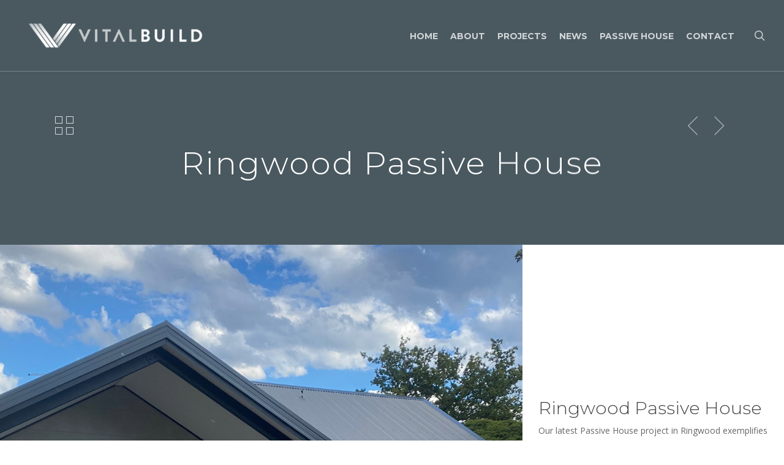

--- FILE ---
content_type: text/html; charset=UTF-8
request_url: https://vitalbuild.com.au/portfolio/ringwood-passive-house/
body_size: 11238
content:
<!doctype html>
<html lang="en-AU" class="no-js">
<head>
	<meta charset="UTF-8">
	<meta name="viewport" content="width=device-width, initial-scale=1, maximum-scale=1, user-scalable=0" /><meta name='robots' content='index, follow, max-image-preview:large, max-snippet:-1, max-video-preview:-1' />
	<style>img:is([sizes="auto" i], [sizes^="auto," i]) { contain-intrinsic-size: 3000px 1500px }</style>
	
	<!-- This site is optimized with the Yoast SEO plugin v24.7 - https://yoast.com/wordpress/plugins/seo/ -->
	<title>Recycled Red Brick home Ringwood Passive House - VITAL BUILD</title>
	<meta name="description" content="The recycled red brick home creates a striking street scape in a desirable Briar Hill location. The home is cladded with a cemital cladding." />
	<link rel="canonical" href="https://vitalbuild.com.au/portfolio/ringwood-passive-house/" />
	<meta property="og:locale" content="en_US" />
	<meta property="og:type" content="article" />
	<meta property="og:title" content="Recycled Red Brick home Ringwood Passive House - VITAL BUILD" />
	<meta property="og:description" content="The recycled red brick home creates a striking street scape in a desirable Briar Hill location. The home is cladded with a cemital cladding." />
	<meta property="og:url" content="https://vitalbuild.com.au/portfolio/ringwood-passive-house/" />
	<meta property="og:site_name" content="VITAL BUILD" />
	<meta property="article:publisher" content="https://www.facebook.com/vitalbuild/" />
	<meta property="article:modified_time" content="2024-07-30T03:39:21+00:00" />
	<meta property="og:image" content="https://vitalbuild.com.au/wp-content/uploads/2024/07/ringwood-passive-house-4.jpg" />
	<meta property="og:image:width" content="1600" />
	<meta property="og:image:height" content="1160" />
	<meta property="og:image:type" content="image/jpeg" />
	<meta name="twitter:card" content="summary_large_image" />
	<meta name="twitter:label1" content="Est. reading time" />
	<meta name="twitter:data1" content="1 minute" />
	<script type="application/ld+json" class="yoast-schema-graph">{"@context":"https://schema.org","@graph":[{"@type":"WebPage","@id":"https://vitalbuild.com.au/portfolio/ringwood-passive-house/","url":"https://vitalbuild.com.au/portfolio/ringwood-passive-house/","name":"Recycled Red Brick home Ringwood Passive House - VITAL BUILD","isPartOf":{"@id":"https://vitalbuild.com.au/#website"},"primaryImageOfPage":{"@id":"https://vitalbuild.com.au/portfolio/ringwood-passive-house/#primaryimage"},"image":{"@id":"https://vitalbuild.com.au/portfolio/ringwood-passive-house/#primaryimage"},"thumbnailUrl":"https://vitalbuild.com.au/wp-content/uploads/2024/07/ringwood-passive-house-4.jpg","datePublished":"2024-07-16T04:05:35+00:00","dateModified":"2024-07-30T03:39:21+00:00","description":"The recycled red brick home creates a striking street scape in a desirable Briar Hill location. The home is cladded with a cemital cladding.","breadcrumb":{"@id":"https://vitalbuild.com.au/portfolio/ringwood-passive-house/#breadcrumb"},"inLanguage":"en-AU","potentialAction":[{"@type":"ReadAction","target":["https://vitalbuild.com.au/portfolio/ringwood-passive-house/"]}]},{"@type":"ImageObject","inLanguage":"en-AU","@id":"https://vitalbuild.com.au/portfolio/ringwood-passive-house/#primaryimage","url":"https://vitalbuild.com.au/wp-content/uploads/2024/07/ringwood-passive-house-4.jpg","contentUrl":"https://vitalbuild.com.au/wp-content/uploads/2024/07/ringwood-passive-house-4.jpg","width":1600,"height":1160},{"@type":"BreadcrumbList","@id":"https://vitalbuild.com.au/portfolio/ringwood-passive-house/#breadcrumb","itemListElement":[{"@type":"ListItem","position":1,"name":"Home","item":"https://vitalbuild.com.au/"},{"@type":"ListItem","position":2,"name":"Ringwood Passive House"}]},{"@type":"WebSite","@id":"https://vitalbuild.com.au/#website","url":"https://vitalbuild.com.au/","name":"VITAL BUILD","description":"Quality Melbourne Builders","publisher":{"@id":"https://vitalbuild.com.au/#organization"},"potentialAction":[{"@type":"SearchAction","target":{"@type":"EntryPoint","urlTemplate":"https://vitalbuild.com.au/?s={search_term_string}"},"query-input":{"@type":"PropertyValueSpecification","valueRequired":true,"valueName":"search_term_string"}}],"inLanguage":"en-AU"},{"@type":"Organization","@id":"https://vitalbuild.com.au/#organization","name":"Vital Build","url":"https://vitalbuild.com.au/","logo":{"@type":"ImageObject","inLanguage":"en-AU","@id":"https://vitalbuild.com.au/#/schema/logo/image/","url":"https://vitalbuild.com.au/wp-content/uploads/2018/08/vb-logo-grey.png","contentUrl":"https://vitalbuild.com.au/wp-content/uploads/2018/08/vb-logo-grey.png","width":855,"height":160,"caption":"Vital Build"},"image":{"@id":"https://vitalbuild.com.au/#/schema/logo/image/"},"sameAs":["https://www.facebook.com/vitalbuild/","https://www.instagram.com/vitalbuild/"]}]}</script>
	<!-- / Yoast SEO plugin. -->


<link rel='dns-prefetch' href='//fonts.googleapis.com' />
<link rel="alternate" type="application/rss+xml" title="VITAL BUILD &raquo; Feed" href="https://vitalbuild.com.au/feed/" />
<link rel="alternate" type="application/rss+xml" title="VITAL BUILD &raquo; Comments Feed" href="https://vitalbuild.com.au/comments/feed/" />
<script type="text/javascript">
/* <![CDATA[ */
window._wpemojiSettings = {"baseUrl":"https:\/\/s.w.org\/images\/core\/emoji\/15.0.3\/72x72\/","ext":".png","svgUrl":"https:\/\/s.w.org\/images\/core\/emoji\/15.0.3\/svg\/","svgExt":".svg","source":{"concatemoji":"https:\/\/vitalbuild.com.au\/wp-includes\/js\/wp-emoji-release.min.js?ver=6.7.4"}};
/*! This file is auto-generated */
!function(i,n){var o,s,e;function c(e){try{var t={supportTests:e,timestamp:(new Date).valueOf()};sessionStorage.setItem(o,JSON.stringify(t))}catch(e){}}function p(e,t,n){e.clearRect(0,0,e.canvas.width,e.canvas.height),e.fillText(t,0,0);var t=new Uint32Array(e.getImageData(0,0,e.canvas.width,e.canvas.height).data),r=(e.clearRect(0,0,e.canvas.width,e.canvas.height),e.fillText(n,0,0),new Uint32Array(e.getImageData(0,0,e.canvas.width,e.canvas.height).data));return t.every(function(e,t){return e===r[t]})}function u(e,t,n){switch(t){case"flag":return n(e,"\ud83c\udff3\ufe0f\u200d\u26a7\ufe0f","\ud83c\udff3\ufe0f\u200b\u26a7\ufe0f")?!1:!n(e,"\ud83c\uddfa\ud83c\uddf3","\ud83c\uddfa\u200b\ud83c\uddf3")&&!n(e,"\ud83c\udff4\udb40\udc67\udb40\udc62\udb40\udc65\udb40\udc6e\udb40\udc67\udb40\udc7f","\ud83c\udff4\u200b\udb40\udc67\u200b\udb40\udc62\u200b\udb40\udc65\u200b\udb40\udc6e\u200b\udb40\udc67\u200b\udb40\udc7f");case"emoji":return!n(e,"\ud83d\udc26\u200d\u2b1b","\ud83d\udc26\u200b\u2b1b")}return!1}function f(e,t,n){var r="undefined"!=typeof WorkerGlobalScope&&self instanceof WorkerGlobalScope?new OffscreenCanvas(300,150):i.createElement("canvas"),a=r.getContext("2d",{willReadFrequently:!0}),o=(a.textBaseline="top",a.font="600 32px Arial",{});return e.forEach(function(e){o[e]=t(a,e,n)}),o}function t(e){var t=i.createElement("script");t.src=e,t.defer=!0,i.head.appendChild(t)}"undefined"!=typeof Promise&&(o="wpEmojiSettingsSupports",s=["flag","emoji"],n.supports={everything:!0,everythingExceptFlag:!0},e=new Promise(function(e){i.addEventListener("DOMContentLoaded",e,{once:!0})}),new Promise(function(t){var n=function(){try{var e=JSON.parse(sessionStorage.getItem(o));if("object"==typeof e&&"number"==typeof e.timestamp&&(new Date).valueOf()<e.timestamp+604800&&"object"==typeof e.supportTests)return e.supportTests}catch(e){}return null}();if(!n){if("undefined"!=typeof Worker&&"undefined"!=typeof OffscreenCanvas&&"undefined"!=typeof URL&&URL.createObjectURL&&"undefined"!=typeof Blob)try{var e="postMessage("+f.toString()+"("+[JSON.stringify(s),u.toString(),p.toString()].join(",")+"));",r=new Blob([e],{type:"text/javascript"}),a=new Worker(URL.createObjectURL(r),{name:"wpTestEmojiSupports"});return void(a.onmessage=function(e){c(n=e.data),a.terminate(),t(n)})}catch(e){}c(n=f(s,u,p))}t(n)}).then(function(e){for(var t in e)n.supports[t]=e[t],n.supports.everything=n.supports.everything&&n.supports[t],"flag"!==t&&(n.supports.everythingExceptFlag=n.supports.everythingExceptFlag&&n.supports[t]);n.supports.everythingExceptFlag=n.supports.everythingExceptFlag&&!n.supports.flag,n.DOMReady=!1,n.readyCallback=function(){n.DOMReady=!0}}).then(function(){return e}).then(function(){var e;n.supports.everything||(n.readyCallback(),(e=n.source||{}).concatemoji?t(e.concatemoji):e.wpemoji&&e.twemoji&&(t(e.twemoji),t(e.wpemoji)))}))}((window,document),window._wpemojiSettings);
/* ]]> */
</script>
<link rel='stylesheet' id='sbi_styles-css' href='https://vitalbuild.com.au/wp-content/plugins/instagram-feed/css/sbi-styles.min.css?ver=6.8.0' type='text/css' media='all' />
<style id='wp-emoji-styles-inline-css' type='text/css'>

	img.wp-smiley, img.emoji {
		display: inline !important;
		border: none !important;
		box-shadow: none !important;
		height: 1em !important;
		width: 1em !important;
		margin: 0 0.07em !important;
		vertical-align: -0.1em !important;
		background: none !important;
		padding: 0 !important;
	}
</style>
<link rel='stylesheet' id='nectar-slider-css' href='https://vitalbuild.com.au/wp-content/plugins/salient-nectar-slider/css/nectar-slider.css?ver=1.7.6' type='text/css' media='all' />
<link rel='stylesheet' id='nectar-portfolio-css' href='https://vitalbuild.com.au/wp-content/plugins/salient-portfolio/css/portfolio.css?ver=1.7.6' type='text/css' media='all' />
<link rel='stylesheet' id='font-awesome-css' href='https://vitalbuild.com.au/wp-content/themes/salient/css/font-awesome-legacy.min.css?ver=4.7.1' type='text/css' media='all' />
<link rel='stylesheet' id='salient-grid-system-css' href='https://vitalbuild.com.au/wp-content/themes/salient/css/build/grid-system.css?ver=16.3.0' type='text/css' media='all' />
<link rel='stylesheet' id='main-styles-css' href='https://vitalbuild.com.au/wp-content/themes/salient/css/build/style.css?ver=16.3.0' type='text/css' media='all' />
<link rel='stylesheet' id='nectar-single-styles-css' href='https://vitalbuild.com.au/wp-content/themes/salient/css/build/single.css?ver=16.3.0' type='text/css' media='all' />
<link rel='stylesheet' id='nectar_default_font_open_sans-css' href='https://fonts.googleapis.com/css?family=Open+Sans%3A300%2C400%2C600%2C700&#038;subset=latin%2Clatin-ext' type='text/css' media='all' />
<link rel='stylesheet' id='responsive-css' href='https://vitalbuild.com.au/wp-content/themes/salient/css/build/responsive.css?ver=16.3.0' type='text/css' media='all' />
<link rel='stylesheet' id='skin-original-css' href='https://vitalbuild.com.au/wp-content/themes/salient/css/build/skin-original.css?ver=16.3.0' type='text/css' media='all' />
<link rel='stylesheet' id='salient-wp-menu-dynamic-css' href='https://vitalbuild.com.au/wp-content/uploads/salient/menu-dynamic.css?ver=25283' type='text/css' media='all' />
<link rel='stylesheet' id='dynamic-css-css' href='https://vitalbuild.com.au/wp-content/themes/salient/css/salient-dynamic-styles.css?ver=82009' type='text/css' media='all' />
<style id='dynamic-css-inline-css' type='text/css'>
.no-rgba #header-space{display:none;}@media only screen and (max-width:999px){body #header-space[data-header-mobile-fixed="1"]{display:none;}#header-outer[data-mobile-fixed="false"]{position:absolute;}}@media only screen and (max-width:999px){body:not(.nectar-no-flex-height) #header-space[data-secondary-header-display="full"]:not([data-header-mobile-fixed="false"]){display:block!important;margin-bottom:-50px;}#header-space[data-secondary-header-display="full"][data-header-mobile-fixed="false"]{display:none;}}@media only screen and (min-width:1000px){#header-space{display:none;}.nectar-slider-wrap.first-section,.parallax_slider_outer.first-section,.full-width-content.first-section,.parallax_slider_outer.first-section .swiper-slide .content,.nectar-slider-wrap.first-section .swiper-slide .content,#page-header-bg,.nder-page-header,#page-header-wrap,.full-width-section.first-section{margin-top:0!important;}body #page-header-bg,body #page-header-wrap{height:116px;}body #search-outer{z-index:100000;}}@media only screen and (min-width:1000px){#page-header-wrap.fullscreen-header,#page-header-wrap.fullscreen-header #page-header-bg,html:not(.nectar-box-roll-loaded) .nectar-box-roll > #page-header-bg.fullscreen-header,.nectar_fullscreen_zoom_recent_projects,#nectar_fullscreen_rows:not(.afterLoaded) > div{height:100vh;}.wpb_row.vc_row-o-full-height.top-level,.wpb_row.vc_row-o-full-height.top-level > .col.span_12{min-height:100vh;}#page-header-bg[data-alignment-v="middle"] .span_6 .inner-wrap,#page-header-bg[data-alignment-v="top"] .span_6 .inner-wrap,.blog-archive-header.color-bg .container{padding-top:141px;}#page-header-wrap.container #page-header-bg .span_6 .inner-wrap{padding-top:0;}.nectar-slider-wrap[data-fullscreen="true"]:not(.loaded),.nectar-slider-wrap[data-fullscreen="true"]:not(.loaded) .swiper-container{height:calc(100vh + 2px)!important;}.admin-bar .nectar-slider-wrap[data-fullscreen="true"]:not(.loaded),.admin-bar .nectar-slider-wrap[data-fullscreen="true"]:not(.loaded) .swiper-container{height:calc(100vh - 30px)!important;}}@media only screen and (max-width:999px){#page-header-bg[data-alignment-v="middle"]:not(.fullscreen-header) .span_6 .inner-wrap,#page-header-bg[data-alignment-v="top"] .span_6 .inner-wrap,.blog-archive-header.color-bg .container{padding-top:49px;}.vc_row.top-level.full-width-section:not(.full-width-ns) > .span_12,#page-header-bg[data-alignment-v="bottom"] .span_6 .inner-wrap{padding-top:24px;}}@media only screen and (max-width:690px){.vc_row.top-level.full-width-section:not(.full-width-ns) > .span_12{padding-top:49px;}.vc_row.top-level.full-width-content .nectar-recent-posts-single_featured .recent-post-container > .inner-wrap{padding-top:24px;}}@media only screen and (max-width:999px){.full-width-ns .nectar-slider-wrap .swiper-slide[data-y-pos="middle"] .content,.full-width-ns .nectar-slider-wrap .swiper-slide[data-y-pos="top"] .content{padding-top:30px;}}@media only screen and (max-width:999px){.using-mobile-browser #nectar_fullscreen_rows:not(.afterLoaded):not([data-mobile-disable="on"]) > div{height:calc(100vh - 76px);}.using-mobile-browser .wpb_row.vc_row-o-full-height.top-level,.using-mobile-browser .wpb_row.vc_row-o-full-height.top-level > .col.span_12,[data-permanent-transparent="1"].using-mobile-browser .wpb_row.vc_row-o-full-height.top-level,[data-permanent-transparent="1"].using-mobile-browser .wpb_row.vc_row-o-full-height.top-level > .col.span_12{min-height:calc(100vh - 76px);}html:not(.nectar-box-roll-loaded) .nectar-box-roll > #page-header-bg.fullscreen-header,.nectar_fullscreen_zoom_recent_projects,.nectar-slider-wrap[data-fullscreen="true"]:not(.loaded),.nectar-slider-wrap[data-fullscreen="true"]:not(.loaded) .swiper-container,#nectar_fullscreen_rows:not(.afterLoaded):not([data-mobile-disable="on"]) > div{height:calc(100vh - 1px);}.wpb_row.vc_row-o-full-height.top-level,.wpb_row.vc_row-o-full-height.top-level > .col.span_12{min-height:calc(100vh - 1px);}body[data-transparent-header="false"] #ajax-content-wrap.no-scroll{min-height:calc(100vh - 1px);height:calc(100vh - 1px);}}.col.padding-2-percent > .vc_column-inner,.col.padding-2-percent > .n-sticky > .vc_column-inner{padding:calc(600px * 0.03);}@media only screen and (max-width:690px){.col.padding-2-percent > .vc_column-inner,.col.padding-2-percent > .n-sticky > .vc_column-inner{padding:calc(100vw * 0.03);}}@media only screen and (min-width:1000px){.col.padding-2-percent > .vc_column-inner,.col.padding-2-percent > .n-sticky > .vc_column-inner{padding:calc((100vw - 180px) * 0.02);}.column_container:not(.vc_col-sm-12) .col.padding-2-percent > .vc_column-inner{padding:calc((100vw - 180px) * 0.01);}}@media only screen and (min-width:1425px){.col.padding-2-percent > .vc_column-inner{padding:calc(1245px * 0.02);}.column_container:not(.vc_col-sm-12) .col.padding-2-percent > .vc_column-inner{padding:calc(1245px * 0.01);}}.full-width-content .col.padding-2-percent > .vc_column-inner{padding:calc(100vw * 0.02);}@media only screen and (max-width:999px){.full-width-content .col.padding-2-percent > .vc_column-inner{padding:calc(100vw * 0.03);}}@media only screen and (min-width:1000px){.full-width-content .column_container:not(.vc_col-sm-12) .col.padding-2-percent > .vc_column-inner{padding:calc(100vw * 0.01);}}.screen-reader-text,.nectar-skip-to-content:not(:focus){border:0;clip:rect(1px,1px,1px,1px);clip-path:inset(50%);height:1px;margin:-1px;overflow:hidden;padding:0;position:absolute!important;width:1px;word-wrap:normal!important;}.row .col img:not([srcset]){width:auto;}.row .col img.img-with-animation.nectar-lazy:not([srcset]){width:100%;}
.med-padd {
    padding: 50px 0 !Important;
}
h4 {
  margin-bottom: 20px !important;
}
.mfp-iframe-scaler {
  padding-top: 80% !important;
}
.form-col {
    padding: 5% !Important;
}
.icon-salient-back-to-all {
    display: none;
}
.grav-wrap {
    display: none;
}
.meta-author.vcard.author {
    display: none !important;
}
.houzz-link {
    position: fixed;
    bottom: 0;
    width: 70px !important;
}
.meta-category {
    display: none !important;
}
.passive-logo {
    height: 150px !important;
    width: auto !important;
}
#nf-field-2 {
  height: 76px;
  border-radius: 2px !important;
}
#nf-label-field-2 {
    display: none;
}
.nf-form-fields-required {
    display: none;
}
#nf-field-4 {
    width: 100%;
}
#nf-error-2 {
    display: none;
}
.nf-error-msg, .ninja-forms-req-symbol {
    color: #ccc;
}
#nf-field-4 {
  width: 300px;
  border: 2px solid #fff !Important;
  color: #fff !important;
  background: #000 !Important;
}
.email-margin {
    margin-bottom: 50px !important;
}
.work-info p {
  display: none;
}

/* Contact Form */
.bold, strong, b {
    font-family: 'Montserrat' !important;
    font-weight: 500 !important;
}
.contact-subtitle h4 {
    padding-top: 50px !important;
    font-family: 'Montserrat' !important;
    font-size: 35px !important;
    line-height: 46px !important;
    font-weight: 300 !important;
    color: #004260 !important;
}
.nf-form-content input[type="submit"] {
    font-family: 'Open Sans' !important;
    font-weight: 400 !important;    
}
#nf-field-24 {
    background-color: #004260 !important;
    color: white !important;
    font-family: Montserrat !Important;
}
.nf-form-content label, .nf-field-label .nf-label-span {
    font-family: 'Open Sans' !important;
    font-weight: 400 !important;
    font-size: 18px;
    line-height: 20px;
    color: #004260 !important;
}
.ninja-forms-req-symbol, .listcheckbox-wrap .nf-field-element label.nf-checked-label::before {
    color: #004260 !important;
}
.nf-pass.field-wrap .nf-field-element::after {
    display: none !important;
}
.nf-form-content input:not([type="button"]), .nf-form-content textarea {
    background: white !important;
    border: 1px solid #004260 !important;
    color: #004260 !important;
}
.nf-form-content select.ninja-forms-field {
    color: #004260 !important;
}
.whitelink a {
    color: white !important; 
}
.nf-form-content .list-select-wrap .nf-field-element > div {
    background: white !important;
    border: 1px solid #004260;
    color: #004260;
}
</style>
<link rel='stylesheet' id='salient-child-style-css' href='https://vitalbuild.com.au/wp-content/themes/salient-child/style.css?ver=16.3.0' type='text/css' media='all' />
<link rel='stylesheet' id='redux-google-fonts-salient_redux-css' href='https://fonts.googleapis.com/css?family=Montserrat%3A700%2C300%7COpen+Sans%3A300&#038;ver=6.7.4' type='text/css' media='all' />
<script type="text/javascript" src="https://vitalbuild.com.au/wp-includes/js/jquery/jquery.min.js?ver=3.7.1" id="jquery-core-js"></script>
<script type="text/javascript" src="https://vitalbuild.com.au/wp-includes/js/jquery/jquery-migrate.min.js?ver=3.4.1" id="jquery-migrate-js"></script>
<script></script><link rel="https://api.w.org/" href="https://vitalbuild.com.au/wp-json/" /><link rel="EditURI" type="application/rsd+xml" title="RSD" href="https://vitalbuild.com.au/xmlrpc.php?rsd" />
<meta name="generator" content="WordPress 6.7.4" />
<link rel='shortlink' href='https://vitalbuild.com.au/?p=3303' />
<link rel="alternate" title="oEmbed (JSON)" type="application/json+oembed" href="https://vitalbuild.com.au/wp-json/oembed/1.0/embed?url=https%3A%2F%2Fvitalbuild.com.au%2Fportfolio%2Fringwood-passive-house%2F" />
<link rel="alternate" title="oEmbed (XML)" type="text/xml+oembed" href="https://vitalbuild.com.au/wp-json/oembed/1.0/embed?url=https%3A%2F%2Fvitalbuild.com.au%2Fportfolio%2Fringwood-passive-house%2F&#038;format=xml" />
<script type="text/javascript"> var root = document.getElementsByTagName( "html" )[0]; root.setAttribute( "class", "js" ); </script><!-- Global site tag (gtag.js) - Google Analytics -->
<script async src="https://www.googletagmanager.com/gtag/js?id=UA-77271255-1"></script>
<script>
  window.dataLayer = window.dataLayer || [];
  function gtag(){dataLayer.push(arguments);}
  gtag('js', new Date());

  gtag('config', 'UA-77271255-1');
</script><meta name="generator" content="Powered by WPBakery Page Builder - drag and drop page builder for WordPress."/>
<link rel="icon" href="https://vitalbuild.com.au/wp-content/uploads/2018/08/cropped-V-32x32.jpg" sizes="32x32" />
<link rel="icon" href="https://vitalbuild.com.au/wp-content/uploads/2018/08/cropped-V-192x192.jpg" sizes="192x192" />
<link rel="apple-touch-icon" href="https://vitalbuild.com.au/wp-content/uploads/2018/08/cropped-V-180x180.jpg" />
<meta name="msapplication-TileImage" content="https://vitalbuild.com.au/wp-content/uploads/2018/08/cropped-V-270x270.jpg" />
<noscript><style> .wpb_animate_when_almost_visible { opacity: 1; }</style></noscript></head><body class="portfolio-template-default single single-portfolio postid-3303 original wpb-js-composer js-comp-ver-7.7.2 vc_responsive" data-footer-reveal="false" data-footer-reveal-shadow="none" data-header-format="default" data-body-border="off" data-boxed-style="" data-header-breakpoint="1000" data-dropdown-style="minimal" data-cae="linear" data-cad="650" data-megamenu-width="contained" data-aie="none" data-ls="magnific" data-apte="standard" data-hhun="0" data-fancy-form-rcs="default" data-form-style="default" data-form-submit="regular" data-is="minimal" data-button-style="default" data-user-account-button="false" data-flex-cols="true" data-col-gap="default" data-header-inherit-rc="false" data-header-search="true" data-animated-anchors="true" data-ajax-transitions="false" data-full-width-header="true" data-slide-out-widget-area="true" data-slide-out-widget-area-style="slide-out-from-right" data-user-set-ocm="off" data-loading-animation="none" data-bg-header="true" data-responsive="1" data-ext-responsive="true" data-ext-padding="90" data-header-resize="1" data-header-color="light" data-cart="false" data-remove-m-parallax="" data-remove-m-video-bgs="" data-m-animate="0" data-force-header-trans-color="light" data-smooth-scrolling="0" data-permanent-transparent="false" >
	
	<script type="text/javascript">
	 (function(window, document) {

		 if(navigator.userAgent.match(/(Android|iPod|iPhone|iPad|BlackBerry|IEMobile|Opera Mini)/)) {
			 document.body.className += " using-mobile-browser mobile ";
		 }
		 if(navigator.userAgent.match(/Mac/) && navigator.maxTouchPoints && navigator.maxTouchPoints > 2) {
			document.body.className += " using-ios-device ";
		}

		 if( !("ontouchstart" in window) ) {

			 var body = document.querySelector("body");
			 var winW = window.innerWidth;
			 var bodyW = body.clientWidth;

			 if (winW > bodyW + 4) {
				 body.setAttribute("style", "--scroll-bar-w: " + (winW - bodyW - 4) + "px");
			 } else {
				 body.setAttribute("style", "--scroll-bar-w: 0px");
			 }
		 }

	 })(window, document);
   </script><a href="#ajax-content-wrap" class="nectar-skip-to-content">Skip to main content</a>	
	<div id="header-space"  data-header-mobile-fixed='1'></div> 
	
		<div id="header-outer" data-has-menu="true" data-has-buttons="yes" data-header-button_style="default" data-using-pr-menu="false" data-mobile-fixed="1" data-ptnm="false" data-lhe="default" data-user-set-bg="#ffffff" data-format="default" data-permanent-transparent="false" data-megamenu-rt="0" data-remove-fixed="0" data-header-resize="1" data-cart="false" data-transparency-option="" data-box-shadow="small" data-shrink-num="6" data-using-secondary="0" data-using-logo="1" data-logo-height="60" data-m-logo-height="24" data-padding="28" data-full-width="true" data-condense="false" data-transparent-header="true" data-transparent-shadow-helper="false" data-remove-border="false" class="transparent">
		
<div id="search-outer" class="nectar">
	<div id="search">
		<div class="container">
			 <div id="search-box">
				 <div class="inner-wrap">
					 <div class="col span_12">
						  <form role="search" action="https://vitalbuild.com.au/" method="GET">
															<input type="text" name="s"  value="Start Typing..." aria-label="Search" data-placeholder="Start Typing..." />
							
						
												</form>
					</div><!--/span_12-->
				</div><!--/inner-wrap-->
			 </div><!--/search-box-->
			 <div id="close"><a href="#"><span class="screen-reader-text">Close Search</span>
				<span class="icon-salient-x" aria-hidden="true"></span>				 </a></div>
		 </div><!--/container-->
	</div><!--/search-->
</div><!--/search-outer-->

<header id="top">
	<div class="container">
		<div class="row">
			<div class="col span_3">
								<a id="logo" href="https://vitalbuild.com.au" data-supplied-ml-starting-dark="false" data-supplied-ml-starting="false" data-supplied-ml="false" >
					<img class="stnd skip-lazy default-logo dark-version" width="855" height="160" alt="VITAL BUILD" src="https://vitalbuild.com.au/wp-content/uploads/2018/08/vb-logo-grey.png" srcset="https://vitalbuild.com.au/wp-content/uploads/2018/08/vb-logo-grey.png 1x, https://vitalbuild.com.au/wp-content/uploads/2018/08/vb-logo-grey.png 2x" /><img class="starting-logo skip-lazy default-logo" width="857" height="160" alt="VITAL BUILD" src="https://vitalbuild.com.au/wp-content/uploads/2024/06/vb-white.png" srcset="https://vitalbuild.com.au/wp-content/uploads/2024/06/vb-white.png 1x, https://vitalbuild.com.au/wp-content/uploads/2024/06/vb-white.png 2x" />				</a>
							</div><!--/span_3-->

			<div class="col span_9 col_last">
									<div class="nectar-mobile-only mobile-header"><div class="inner"></div></div>
									<a class="mobile-search" href="#searchbox"><span class="nectar-icon icon-salient-search" aria-hidden="true"></span><span class="screen-reader-text">search</span></a>
														<div class="slide-out-widget-area-toggle mobile-icon slide-out-from-right" data-custom-color="false" data-icon-animation="simple-transform">
						<div> <a href="#slide-out-widget-area" role="button" aria-label="Navigation Menu" aria-expanded="false" class="closed">
							<span class="screen-reader-text">Menu</span><span aria-hidden="true"> <i class="lines-button x2"> <i class="lines"></i> </i> </span>
						</a></div>
					</div>
				
									<nav aria-label="Main Menu">
													<ul class="sf-menu">
								<li id="menu-item-2708" class="menu-item menu-item-type-post_type menu-item-object-page menu-item-home nectar-regular-menu-item menu-item-2708"><a href="https://vitalbuild.com.au/"><span class="menu-title-text">HOME</span></a></li>
<li id="menu-item-2707" class="menu-item menu-item-type-post_type menu-item-object-page nectar-regular-menu-item menu-item-2707"><a href="https://vitalbuild.com.au/about/"><span class="menu-title-text">ABOUT</span></a></li>
<li id="menu-item-2706" class="menu-item menu-item-type-post_type menu-item-object-page nectar-regular-menu-item menu-item-2706"><a href="https://vitalbuild.com.au/projects/"><span class="menu-title-text">PROJECTS</span></a></li>
<li id="menu-item-2857" class="menu-item menu-item-type-post_type menu-item-object-page nectar-regular-menu-item menu-item-2857"><a href="https://vitalbuild.com.au/news/"><span class="menu-title-text">NEWS</span></a></li>
<li id="menu-item-3063" class="menu-item menu-item-type-post_type menu-item-object-page nectar-regular-menu-item menu-item-3063"><a href="https://vitalbuild.com.au/passive-house/"><span class="menu-title-text">PASSIVE HOUSE</span></a></li>
<li id="menu-item-3248" class="menu-item menu-item-type-post_type menu-item-object-page nectar-regular-menu-item menu-item-3248"><a href="https://vitalbuild.com.au/contact/"><span class="menu-title-text">CONTACT</span></a></li>
							</ul>
													<ul class="buttons sf-menu" data-user-set-ocm="off">

								<li id="search-btn"><div><a href="#searchbox"><span class="icon-salient-search" aria-hidden="true"></span><span class="screen-reader-text">search</span></a></div> </li>
							</ul>
						
					</nav>

					
				</div><!--/span_9-->

				
			</div><!--/row-->
					</div><!--/container-->
	</header>		
	</div>
		<div id="ajax-content-wrap">

<div id="full_width_portfolio"  data-featured-img="https://vitalbuild.com.au/wp-content/uploads/2024/07/ringwood-passive-house-4.jpg">
			
		<div id="page-header-wrap" data-animate-in-effect="none" data-midnight="light" class="" style="height: 400px;"><div id="page-header-bg" class="not-loaded " data-padding-amt="normal" data-animate-in-effect="none" data-midnight="light" data-text-effect="" data-bg-pos="center" data-alignment="left" data-alignment-v="middle" data-parallax="0" data-height="400"  style="background-color: #4a5960; height:400px;">
				<div class="container">
					<div class="row project-title">
						<div class="container">
							<div class="col span_6 section-title no-date">
								<div class="inner-wrap">
									<h1>Ringwood Passive House</h1>
													<div id="portfolio-nav">
											<ul>
							<li id="all-items"><a href="https://vitalbuild.com.au/ringwood-passive-house/" title="Back to all projects"><i class="icon-salient-back-to-all"></i></a></li>  
						</ul>
					
					<ul class="controls">    
				   								<li id="prev-link">
									<a href="https://vitalbuild.com.au/portfolio/blackburn-passive-house/" rel="next"><i class="icon-salient-left-arrow-thin"></i></a>									</li>
								<li id="next-link">
									<a href="https://vitalbuild.com.au/portfolio/ascot-vale/" rel="prev"><i class="icon-salient-right-arrow-thin"></i></a>								</li> 
							   
					                             
				</ul>
				
			</div>
				
											</div>
							</div>
						</div>
					</div><!--/row-->


				


			</div>
</div>

</div>		
	<div class="container-wrap" data-nav-pos="in_header" data-rm-header="false">
		
		<div class="container main-content"> 
			
						
			<div class="row  ">
				
				
<div class="post-area col span_12">
  
	  
	<div id="portfolio-extra">
		<div id="fws_696f22278d4fd"  data-column-margin="default" data-midnight="dark"  class="wpb_row vc_row-fluid vc_row full-width-content vc_row-o-equal-height vc_row-flex vc_row-o-content-middle"  style="padding-top: 0px; padding-bottom: 0px; "><div class="row-bg-wrap" data-bg-animation="none" data-bg-animation-delay="" data-bg-overlay="false"><div class="inner-wrap row-bg-layer" ><div class="row-bg viewport-desktop using-bg-color"  style="background-color: #ffffff; "></div></div></div><div class="row_col_wrap_12 col span_12 dark left">
	<div  class="vc_col-sm-8 wpb_column column_container vc_column_container col no-extra-padding inherit_tablet inherit_phone "  data-padding-pos="all" data-has-bg-color="false" data-bg-color="" data-bg-opacity="1" data-animation="" data-delay="0" >
		<div class="vc_column-inner" >
			<div class="wpb_wrapper">
				
	<div class="wpb_gallery wpb_content_element clearfix">
		<div class="wpb_wrapper"><div class="wpb_gallery_slidesnectarslider_style" data-onclick="link_no" data-interval="5"><div class="nectar-slider-wrap" style="height: 700px" data-image-rendering="default" data-flexible-height="" data-overall_style="classic" data-button-styling="btn_with_count" data-fullscreen="false"  data-full-width="false" data-parallax="false" data-autorotate="5500" id="ns-id-696f22278ff29"><div class="swiper-container" style="height: 700px" data-loop="true" data-height="700" data-bullets="" data-bullet_style="see_through" data-arrows="true" data-desktop-swipe="true" data-settings=""><div class="swiper-wrapper"><div class="swiper-slide" data-bg-alignment="center" data-color-scheme="light" data-x-pos="centered" data-y-pos="middle"><div class="image-bg" style="background-image: url(https://vitalbuild.com.au/wp-content/uploads/2024/07/ringwood-passive-house-4.jpg);">  &nbsp; </div><span class="ie-fix"></span> </div><!--/swiper-slide--><div class="swiper-slide" data-bg-alignment="center" data-color-scheme="light" data-x-pos="centered" data-y-pos="middle"><div class="image-bg" style="background-image: url(https://vitalbuild.com.au/wp-content/uploads/2024/07/ringwood-passive-house-1.jpg);">  &nbsp; </div><span class="ie-fix"></span> </div><!--/swiper-slide--><div class="swiper-slide" data-bg-alignment="center" data-color-scheme="light" data-x-pos="centered" data-y-pos="middle"><div class="image-bg" style="background-image: url(https://vitalbuild.com.au/wp-content/uploads/2024/07/ringwood-passive-house-2.jpg);">  &nbsp; </div><span class="ie-fix"></span> </div><!--/swiper-slide--><div class="swiper-slide" data-bg-alignment="center" data-color-scheme="light" data-x-pos="centered" data-y-pos="middle"><div class="image-bg" style="background-image: url(https://vitalbuild.com.au/wp-content/uploads/2024/07/ringwood-passive-house-3.jpg);">  &nbsp; </div><span class="ie-fix"></span> </div><!--/swiper-slide--></div><a href="" class="slider-prev"><i class="icon-salient-left-arrow"></i> <div class="slide-count"> <span class="slide-current">1</span> <i class="icon-salient-right-line"></i> <span class="slide-total"></span> </div> </a>
			     		<a href="" class="slider-next"><i class="icon-salient-right-arrow"></i> <div class="slide-count"> <span class="slide-current">1</span> <i class="icon-salient-right-line"></i> <span class="slide-total"></span> </div> </a><div class="nectar-slider-loading"></div></div></div></div>
		</div> 
	</div> 
			</div> 
		</div>
	</div> 

	<div  class="vc_col-sm-4 wpb_column column_container vc_column_container col padding-2-percent inherit_tablet inherit_phone "  data-padding-pos="all" data-has-bg-color="false" data-bg-color="" data-bg-opacity="1" data-animation="" data-delay="0" >
		<div class="vc_column-inner" >
			<div class="wpb_wrapper">
				
<div class="wpb_text_column wpb_content_element " >
	<div class="wpb_wrapper">
		<h2>Ringwood Passive House</h2>
<p>Our latest Passive House project in Ringwood exemplifies cutting-edge construction techniques and superior energy efficiency. This conventional build features triple-glazed aluclad windows and doors, ensuring optimal insulation and durability.</p>
<p>We have integrated a Zehnder HRV (heat recovery ventilation) system, which significantly enhances indoor air quality and comfort. Additionally, the building boasts an impressive .3 ACPH (Air Changes Per Hour), underscoring our commitment to creating highly efficient and sustainable living environments.</p>
	</div>
</div>




			</div> 
		</div>
	</div> 
</div></div>
		<div id="fws_696f222794aed"  data-column-margin="default" data-midnight="dark"  class="wpb_row vc_row-fluid vc_row"  style="padding-top: 50px; padding-bottom: 50px; "><div class="row-bg-wrap" data-bg-animation="none" data-bg-animation-delay="" data-bg-overlay="false"><div class="inner-wrap row-bg-layer" ><div class="row-bg viewport-desktop"  style=""></div></div></div><div class="row_col_wrap_12 col span_12 dark left">
	<div  class="vc_col-sm-12 wpb_column column_container vc_column_container col no-extra-padding inherit_tablet inherit_phone "  data-padding-pos="all" data-has-bg-color="false" data-bg-color="" data-bg-opacity="1" data-animation="" data-delay="0" >
		<div class="vc_column-inner" >
			<div class="wpb_wrapper">
				
	<div class="wpb_raw_code wpb_raw_html wpb_content_element" >
		<div class="wpb_wrapper">
			<iframe src="https://my.matterport.com/show/?m=JLoqFyFMv2v&amp;qs=1&amp;title=0" width="100%" height="700px" allowfullscreen="allowfullscreen"></iframe>
		</div>
	</div>

			</div> 
		</div>
	</div> 
</div></div>
		<div id="fws_696f2227961d1"  data-column-margin="default" data-midnight="dark"  class="wpb_row vc_row-fluid vc_row full-width-section"  style="padding-top: 0px; padding-bottom: 0px; "><div class="row-bg-wrap" data-bg-animation="none" data-bg-animation-delay="" data-bg-overlay="false"><div class="inner-wrap row-bg-layer" ><div class="row-bg viewport-desktop using-bg-color"  style="background-color: #4a5960; "></div></div></div><div class="row_col_wrap_12 col span_12 dark left">
	<div  class="vc_col-sm-12 wpb_column column_container vc_column_container col centered-text no-extra-padding inherit_tablet inherit_phone "  data-padding-pos="all" data-has-bg-color="false" data-bg-color="" data-bg-opacity="1" data-animation="" data-delay="0" >
		<div class="vc_column-inner" >
			<div class="wpb_wrapper">
				<a class="nectar-button large see-through extra-color-3 has-icon"  role="button" style="margin-top: 40px; margin-bottom: 40px; border-color: #ffffff; color: #ffffff;"  href="/contact" data-color-override="#ffffff" data-hover-color-override="false" data-hover-text-color-override="#fff"><span>CLICK HERE TO CONTACT US</span><i  class="icon-button-arrow"></i></a>
			</div> 
		</div>
	</div> 
</div></div>
</div>  
  
</div><!--/post-area-->
				
			</div>

			  

		</div><!--/container-->

		
	</div><!--/container-wrap-->

</div><!--/fullwidth-->



<div id="footer-outer" data-midnight="light" data-cols="4" data-custom-color="true" data-disable-copyright="false" data-matching-section-color="false" data-copyright-line="false" data-using-bg-img="false" data-bg-img-overlay="0.8" data-full-width="false" data-using-widget-area="false" data-link-hover="default">
	
	
  <div class="row" id="copyright" data-layout="default">
	
	<div class="container">
	   
				<div class="col span_5">
		   
			<p>&copy; 2026 VITAL BUILD. All Rights Reserved. <a href="/privacy-policy/">Privacy Policy</a></p>
		</div><!--/span_5-->
			   
	  <div class="col span_7 col_last">
      <ul class="social">
        <li><a target="_blank" rel="noopener" href="https://www.facebook.com/vitalbuild/"><span class="screen-reader-text">facebook</span><i class="fa fa-facebook" aria-hidden="true"></i></a></li><li><a target="_blank" rel="noopener" href="https://www.instagram.com/vitalbuild/"><span class="screen-reader-text">instagram</span><i class="fa fa-instagram" aria-hidden="true"></i></a></li><li><a target="_blank" rel="noopener" href="https://www.houzz.com.au/pro/vitalbuild/vital-build"><span class="screen-reader-text">houzz</span><i class="fa fa-houzz" aria-hidden="true"></i></a></li>      </ul>
	  </div><!--/span_7-->
    
	  	
	</div><!--/container-->
  </div><!--/row-->
		
</div><!--/footer-outer-->


	<div id="slide-out-widget-area-bg" class="slide-out-from-right dark">
				</div>

		<div id="slide-out-widget-area" class="slide-out-from-right" data-dropdown-func="default" data-back-txt="Back">

			
			<div class="inner" data-prepend-menu-mobile="false">

				<a class="slide_out_area_close" href="#"><span class="screen-reader-text">Close Menu</span>
					<span class="icon-salient-x icon-default-style"></span>				</a>


									<div class="off-canvas-menu-container mobile-only" role="navigation">

						
						<ul class="menu">
							<li class="menu-item menu-item-type-post_type menu-item-object-page menu-item-home menu-item-2708"><a href="https://vitalbuild.com.au/">HOME</a></li>
<li class="menu-item menu-item-type-post_type menu-item-object-page menu-item-2707"><a href="https://vitalbuild.com.au/about/">ABOUT</a></li>
<li class="menu-item menu-item-type-post_type menu-item-object-page menu-item-2706"><a href="https://vitalbuild.com.au/projects/">PROJECTS</a></li>
<li class="menu-item menu-item-type-post_type menu-item-object-page menu-item-2857"><a href="https://vitalbuild.com.au/news/">NEWS</a></li>
<li class="menu-item menu-item-type-post_type menu-item-object-page menu-item-3063"><a href="https://vitalbuild.com.au/passive-house/">PASSIVE HOUSE</a></li>
<li class="menu-item menu-item-type-post_type menu-item-object-page menu-item-3248"><a href="https://vitalbuild.com.au/contact/">CONTACT</a></li>

						</ul>

						<ul class="menu secondary-header-items">
													</ul>
					</div>
					
				</div>

				<div class="bottom-meta-wrap"></div><!--/bottom-meta-wrap-->
				</div>
		
</div> <!--/ajax-content-wrap-->

	<a id="to-top" aria-label="Back to top" href="#" class="mobile-disabled"><i role="presentation" class="fa fa-angle-up"></i></a>
	<!-- Instagram Feed JS -->
<script type="text/javascript">
var sbiajaxurl = "https://vitalbuild.com.au/wp-admin/admin-ajax.php";
</script>
<script type="text/html" id="wpb-modifications"> window.wpbCustomElement = 1; </script><link rel='stylesheet' id='js_composer_front-css' href='https://vitalbuild.com.au/wp-content/plugins/js_composer_salient/assets/css/js_composer.min.css?ver=7.7.2' type='text/css' media='all' />
<link data-pagespeed-no-defer data-nowprocket data-wpacu-skip data-no-optimize data-noptimize rel='stylesheet' id='main-styles-non-critical-css' href='https://vitalbuild.com.au/wp-content/themes/salient/css/build/style-non-critical.css?ver=16.3.0' type='text/css' media='all' />
<link data-pagespeed-no-defer data-nowprocket data-wpacu-skip data-no-optimize data-noptimize rel='stylesheet' id='magnific-css' href='https://vitalbuild.com.au/wp-content/themes/salient/css/build/plugins/magnific.css?ver=8.6.0' type='text/css' media='all' />
<link data-pagespeed-no-defer data-nowprocket data-wpacu-skip data-no-optimize data-noptimize rel='stylesheet' id='nectar-ocm-core-css' href='https://vitalbuild.com.au/wp-content/themes/salient/css/build/off-canvas/core.css?ver=16.3.0' type='text/css' media='all' />
<script type="text/javascript" src="https://vitalbuild.com.au/wp-content/themes/salient/js/build/third-party/anime.min.js?ver=4.5.1" id="anime-js"></script>
<script type="text/javascript" id="nectar-slider-js-extra">
/* <![CDATA[ */
var nectar_theme_info = {"using_salient":"true"};
/* ]]> */
</script>
<script type="text/javascript" src="https://vitalbuild.com.au/wp-content/plugins/salient-nectar-slider/js/nectar-slider.js?ver=1.7.6" id="nectar-slider-js"></script>
<script type="text/javascript" src="https://vitalbuild.com.au/wp-content/themes/salient/js/build/third-party/jquery.easing.min.js?ver=1.3" id="jquery-easing-js"></script>
<script type="text/javascript" src="https://vitalbuild.com.au/wp-content/themes/salient/js/build/third-party/jquery.mousewheel.min.js?ver=3.1.13" id="jquery-mousewheel-js"></script>
<script type="text/javascript" src="https://vitalbuild.com.au/wp-content/themes/salient/js/build/priority.js?ver=16.3.0" id="nectar_priority-js"></script>
<script type="text/javascript" src="https://vitalbuild.com.au/wp-content/themes/salient/js/build/third-party/transit.min.js?ver=0.9.9" id="nectar-transit-js"></script>
<script type="text/javascript" src="https://vitalbuild.com.au/wp-content/themes/salient/js/build/third-party/waypoints.js?ver=4.0.2" id="nectar-waypoints-js"></script>
<script type="text/javascript" src="https://vitalbuild.com.au/wp-content/plugins/salient-portfolio/js/third-party/imagesLoaded.min.js?ver=4.1.4" id="imagesLoaded-js"></script>
<script type="text/javascript" src="https://vitalbuild.com.au/wp-content/themes/salient/js/build/third-party/hoverintent.min.js?ver=1.9" id="hoverintent-js"></script>
<script type="text/javascript" src="https://vitalbuild.com.au/wp-content/themes/salient/js/build/third-party/magnific.js?ver=7.0.1" id="magnific-js"></script>
<script type="text/javascript" src="https://vitalbuild.com.au/wp-content/themes/salient/js/build/third-party/superfish.js?ver=1.5.8" id="superfish-js"></script>
<script type="text/javascript" id="nectar-frontend-js-extra">
/* <![CDATA[ */
var nectarLove = {"ajaxurl":"https:\/\/vitalbuild.com.au\/wp-admin\/admin-ajax.php","postID":"3303","rooturl":"https:\/\/vitalbuild.com.au","disqusComments":"false","loveNonce":"1a1629c074","mapApiKey":"AIzaSyBQXGw1ZfEhNk5mmdb1kVIhZk9G3JhTaKs"};
var nectarOptions = {"delay_js":"false","quick_search":"false","react_compat":"disabled","header_entrance":"false","dropdown_hover_intent":"default","simplify_ocm_mobile":"0","mobile_header_format":"default","ocm_btn_position":"default","left_header_dropdown_func":"default","ajax_add_to_cart":"0","ocm_remove_ext_menu_items":"remove_images","woo_product_filter_toggle":"0","woo_sidebar_toggles":"true","woo_sticky_sidebar":"0","woo_minimal_product_hover":"default","woo_minimal_product_effect":"default","woo_related_upsell_carousel":"false","woo_product_variable_select":"default","woo_using_cart_addons":"false"};
var nectar_front_i18n = {"menu":"Menu","next":"Next","previous":"Previous","close":"Close"};
/* ]]> */
</script>
<script type="text/javascript" src="https://vitalbuild.com.au/wp-content/themes/salient/js/build/init.js?ver=16.3.0" id="nectar-frontend-js"></script>
<script type="text/javascript" src="https://vitalbuild.com.au/wp-content/plugins/salient-core/js/third-party/touchswipe.min.js?ver=1.0" id="touchswipe-js"></script>
<script type="text/javascript" src="https://vitalbuild.com.au/wp-content/plugins/js_composer_salient/assets/js/dist/js_composer_front.min.js?ver=7.7.2" id="wpb_composer_front_js-js"></script>
<script></script></body>
</html>